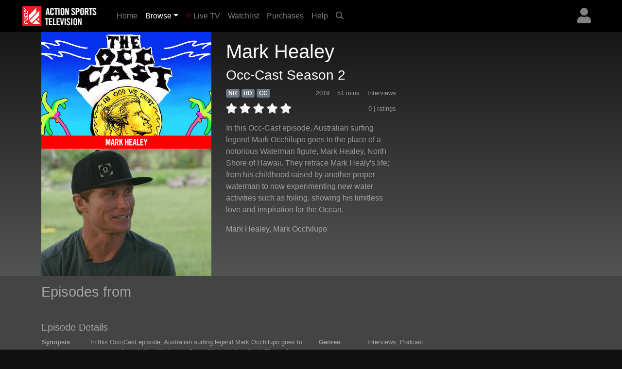

--- FILE ---
content_type: text/html; charset=UTF-8
request_url: https://plus.fuel.tv/detail/aa22e6ae56c77a9cd7b43160be55792ee728e84d78205b7a/episode
body_size: 14277
content:
<!DOCTYPE html>
<html>

	<head>
	   <meta charset="utf-8">
	   <meta name="viewport" content="width=device-width, initial-scale=1, shrink-to-fit=no">
	   <meta name="description" content="In this Occ-Cast episode, Australian surfing legend Mark Occhilupo goes to the place of a notorious Waterman figure, Mark Healey, North Shore of Hawaii. They retrace Mark Healy&#39;s life; from his childhood raised by another proper waterman to now experimenting new water activities such as foiling, showing his limitless love and inspiration for the Ocean. ">
	   <meta name="keywords" content="action sports, skate, surf, bmx, snowboard, mountain bike, wakeboard, motorcross">
	   <title>FUEL TV+ | Occ-Cast - Season 2 - Mark Healey</title>
	   
	   <link rel="canonical" href="https://plus.fuel.tv/detail/aa22e6ae56c77a9cd7b43160be55792ee728e84d78205b7a/episode">
	   
	   <meta property="og:title" content="Occ-Cast - Season 2 - Mark Healey"/>
	   <meta property="og:type" content="video.episode"/>
	   <meta property="og:url" content="https://plus.fuel.tv/detail/aa22e6ae56c77a9cd7b43160be55792ee728e84d78205b7a/episode"/>
	   <meta property="og:image" content="https://cf-img-cdn.nodplatform.com/static/images/g2979ee7.jpg"/>
	   <meta property="og:image" content="https://cf-img-cdn.nodplatform.com/static/images/g297a1cd.jpg"/>
	   <meta property="og:site_name" content="FUEL TV+"/>
	   <meta property="fb:app_id" content="228735947330490"/>
	   <meta property="og:description" content="In this Occ-Cast episode, Australian surfing legend Mark Occhilupo goes to the place of a notorious Waterman figure, Mark Healey, North Shore of Hawaii. They retrace Mark Healy's life; from his childhood raised by another proper waterman to now experim..."/>
	   
	   
	   
	   <!-- global style sheets -->
	   
<link rel="stylesheet" href="https://stackpath.bootstrapcdn.com/bootstrap/4.2.1/css/bootstrap.min.css" integrity="sha384-GJzZqFGwb1QTTN6wy59ffF1BuGJpLSa9DkKMp0DgiMDm4iYMj70gZWKYbI706tWS" crossorigin="anonymous">
<link rel="stylesheet" href="https://pro.fontawesome.com/releases/v5.10.1/css/all.css" integrity="sha384-y++enYq9sdV7msNmXr08kJdkX4zEI1gMjjkw0l9ttOepH7fMdhb7CePwuRQCfwCr" crossorigin="anonymous">

<style type="text/css">
	
.fa-live-blink {
	color: #ed1f24!important;
	font-size: .7em;
	vertical-align: middle;
	margin-top: -4px;
}

.bg-danger {
	background-color: #ed1f24!important;
}

.btn-danger {
	background-color: #ed1f24!important;
}

.text-danger {
	color: #ed1f24!important;
}

</style>

<link rel="stylesheet" href="//cache-plus.fuel.tv/resources/css/swiper/swiper.min.css?v=20220823-1">

<link rel="stylesheet" href="//cache-plus.fuel.tv/common/css/20251114-2/style-bs.css">
<link rel="stylesheet" href="//cache-plus.fuel.tv/resources/css/fa-animation.min.css">

<link rel="stylesheet" href="//cache-plus.fuel.tv/resources/css/plugins/sweetalert/sweetalert.css">

<meta name="application-name" content="FUEL TV+"/>
<meta name="msapplication-TileColor" content="#000000"/>
<meta name="msapplication-square70x70logo" content="/images/ie/tiny.png"/>
<meta name="msapplication-square150x150logo" content="/images/ie/square.png"/>
<meta name="msapplication-wide310x150logo" content="/images/ie/wide.jpg"/>
<meta name="msapplication-square310x310logo" content="/images/ie/large.png"/>

<meta name="apple-itunes-app" content="app-id=1519287191">
<meta name="google-play-app" content="app-id=com.oppersports.fueltv">

<link rel="apple-touch-icon" sizes="180x180" href="/images/favicon/apple-touch-icon.png">
<link rel="icon" type="image/png" sizes="32x32" href="/images/favicon/favicon-32x32.png">
<link rel="icon" type="image/png" sizes="16x16" href="/images/favicon/favicon-16x16.png">
<link rel="manifest" href="/images/favicon/site.webmanifest">



	   
	   <!-- local styles -->
	   <style type="text/css">

	   		.bg-dark {
		   		background-color: #222!important;
	   		}

	   		.btn-danger {
				background-color: #ed1f24!important;
			}
	
			.text-danger {
				color: #ed1f24!important;
			}

			#page-wrapper {
				
			}
	
			.product-detail-top-wrapper {
				background-color: rgb(60,60,60);
			}
	
			.product-detail-bottom-wrapper {
				background: #444;
			}
	
			.product-detail-bottom {
				padding-top: 20px;
				padding-bottom: 20px;
			}
	
			.product-table {
				font-size: .8em;
				color: rgba(255,255,255,.5);
			}
	
			.product-table tr {
				
			}
	
			.product-table th {
				min-width: 100px;
				color: rgba(255,255,255,.5);
				vertical-align: top;
			}
	
			.product-table td {
				padding-bottom: 10px!important;
			}
	
			.product-related-wrapper {
				background: #444;
			}
	
			.product-detail h1 {
				font-size: 1.5em;
			}
	
			.table-striped tbody tr:nth-of-type(odd) {
				background-color: rgba(0,0,0,0.2);
			}
	
			.table td, .table th {
				border-top: 2px solid rgba(0,0,0,0.2);
			}
	
			.episodes-list .landscape {
				width: 100%;
				position: relative;
			}
	
			.episodes-list .landscape img {
				border-color: rgba(179,179,179,0.2)!important;
			}
	
			.episodes-list .landscape img {
				width: 100%;
				height: 100%;
				border-color: #b3b3b3;
				border-width: 1px;
				border-style: solid;
			}
			
			.episodes-list .landscape .gradient-overlay {
				position: absolute;
				width: 100%;
				height: 100%;
				z-index: 1;
				top: 0px;
				background: -moz-linear-gradient(45deg,rgba(0,0,0,0.4) 0,transparent 100%);
				background: -webkit-gradient(linear,left bottom,right top,color-stop(0%,rgba(0,0,0,0.4)),color-stop(100%,transparent));
				background: -webkit-linear-gradient(45deg,rgba(0,0,0,0.4) 0,transparent 100%);
				background: -o-linear-gradient(45deg,rgba(0,0,0,0.4) 0,transparent 100%);
				background: -ms-linear-gradient(45deg,rgba(0,0,0,0.4) 0,transparent 100%);
				background: linear-gradient(45deg,rgba(0,0,0,0.4) 0,transparent 100%);
				filter: progid:DXImageTransform.Microsoft.gradient(startColorstr='#40000',endColorstr='black00',GradientType=1);
			}
			
			.episodes-list .landscape .description {
				background-image: none;
				position: absolute;
				width: 100%;
				z-index: 1;
				bottom: 0;
				padding: 20px;
			}
			
			.episodes-list .landscape .description .title {
				font-size: 1rem;
				font-weight: 400;
				color: white;
			}
			
			.episodes-list .landscape .description .subtitle {
				font-size: .75rem;
				color: white;
			}
	
			/* small devices */
			@media (min-width: 576px){
				
				.product-detail h1 {
					font-size: 2em;
				}
				
				.episodes-list .landscape .description .title {
					font-size: 1.1rem;
					font-weight: 400;
					color: white;
				}
				
				.episodes-list .landscape .description .subtitle {
					font-size: .85rem;
					color: white;
				}
				
			}
			
			/* medium devices */
			@media (min-width: 768px){
			
				.product-detail h1 {
					font-size: 2em;
				}
			
			}
			
			/* large devices */
			@media (min-width: 992px){
			
				.product-detail h1 {
					font-size: 2.2em;
				}
			
				.product-detail-top-wrapper {
					width: 100%;
					background: rgb(84,84,84); /* Old browsers */
					/* IE9 SVG, needs conditional override of 'filter' to 'none' */
					background: url([data-uri]);
					background: -moz-linear-gradient(top,  rgb(23,23,23) 0%, rgb(84,84,84) 100%); /* FF3.6+ */
					background: -webkit-gradient(linear, left top, left bottom, color-stop(0%,rgb(23,23,23)), color-stop(100%,rgb(84,84,84))); /* Chrome,Safari4+ */
					background: -webkit-linear-gradient(top,  rgb(23,23,23) 0%,rgb(84,84,84) 100%); /* Chrome10+,Safari5.1+ */
					background: -o-linear-gradient(top,  rgb(23,23,23) 0%,rgb(84,84,84) 100%); /* Opera 11.10+ */
					background: -ms-linear-gradient(top,  rgb(23,23,23) 0%,rgb(84,84,84) 100%); /* IE10+ */
					background: linear-gradient(to bottom,  rgb(23,23,23) 0%,rgb(84,84,84) 100%); /* W3C */
					filter: progid:DXImageTransform.Microsoft.gradient( startColorstr='#171717', endColorstr='#545454',GradientType=0 ); /* IE6-8 */
				}
			
			}
			
			/* x-large devices */
			@media (min-width: 1200px){
			
				.product-detail h1 {
					font-size: 2.5em;
				}
			
			}
			
		</style>
	   
	</head>

	<body class="gray-bg" style="">
		<!-- navbar -->
		<header>
	
	<nav class="yamm navbar fixed-top navbar-expand-sm navbar-dark bg-dark primary-color" style="background-color: black!important;">
		<a class="navbar-brand" href="/"><img alt="FUEL TV+" src="https://cache-plus.fuel.tv/images/fueltv_173x40.png"><span style="display: none;">FUEL TV+</span></a>
	    <button class="navbar-toggler ml-auto" type="button" data-toggle="collapse" data-target="#navbarNavDropdown" aria-controls="navbarNavDropdown"
	            aria-expanded="false" aria-label="Toggle navigation"><span class="navbar-toggler-icon"></span></button>
	       
	
		
		
		<div class="dropdown ml-3 order-sm-last">
			<a class="text-white-50 nav-user-icon" href="#" data-toggle="dropdown" aria-haspopup="true" aria-expanded="false"><i class="fas fa-user"></i></a>
			<div class="dropdown-menu dropdown-menu-right p-4" style="max-width: 15rem;">
				<a class="btn btn-md btn-block btn-danger" role="button" style="font-size: .9em;" href="/services/membership/signup">Sign Up</a>
				<a class="btn btn-md btn-block btn-secondary mt-2" role="button" style="font-size: .9em;" href="/services/account/login">Sign In</a>
			</div>
		</div>
		
	
	   	<div class="collapse navbar-collapse" id="navbarNavDropdown">
	        <ul class="navbar-nav mr-auto">
	            <li class="nav-item ">
	                <a class="nav-link" href="/home">Home <span class="sr-only">(current)</span></a>
	            </li>
	            <li class="nav-item dropdown active">
					<a class="nav-link dropdown-toggle" href="#" data-toggle="dropdown">Browse</a>
					<div class="dropdown-menu p-0">
						
						<div class="yamm-content">
							<div class="row">
						
								<ul class="col list-unstyled" style="font-size: .9em">
									<li>
										<a class="dropdown-item" href="/browse/popular">What's Popular</a>
									</li>
									<li>
										<a class="dropdown-item" href="/browse/recent">Recently Added</a>
									</li>
									<li>
										<a class="dropdown-item" href="/series/">TV Series</a>
									</li>
									<div class="dropdown-divider"></div>
									<li>
										<a class="dropdown-item" href="/browse/index">Browse Categories</a>
									</li>
									<div class="dropdown-divider"></div>
									<li>
										<a class="dropdown-item" href="/browse/guide">Program Guide</a>
									</li>
									<li>
										<a class="dropdown-item" href="/browse/live-events">Live Events</a>
									</li>
									<div class="dropdown-divider"></div>
									<li>
										<a class="dropdown-item" href="/content/gift/membership">Gift Membership</a>
									</li>
								</ul>
								
								<ul class="col list-unstyled border-left d-none d-md-block" style="font-size: .9em">
									<li>
										<a class="dropdown-item" href="/browse/surf">Surfing</a>
									</li>
									<li>
										<a class="dropdown-item" href="/browse/skateboard">Skateboard</a>
									</li>
									<li>
										<a class="dropdown-item" href="/browse/snowboard">Snowboard</a>
									</li>
									<li>
										<a class="dropdown-item" href="/browse/ski">Skiing</a>
									</li>
									<li>
										<a class="dropdown-item" href="/browse/mtn-bike">Mountain Bike</a>
									</li>
									
								</ul>
								
								<ul class="col list-unstyled border-left d-none d-md-block" style="font-size: .9em">
									<li>
										<a class="dropdown-item" href="/browse/wakeboard">Wakeboard</a>
									</li>
									<li>
										<a class="dropdown-item" href="/browse/art">Art</a>
									</li>
									<li>
										<a class="dropdown-item" href="/browse/fashion">Fashion</a>
									</li>
									<li>
										<a class="dropdown-item" href="/browse/music">Music</a>
									</li>
									<li>
										<a class="dropdown-item" href="/browse/culture">Culture</a>
									</li>
									
								</ul>
								
								<ul class="col list-unstyled border-left d-none d-md-block" style="font-size: .9em">
									<li>
										<a class="dropdown-item" href="/browse/adventure">Adventure</a>
									</li>
									<li>
										<a class="dropdown-item" href="/browse/motorsports">Motorsports</a>
									</li>
									<li>
										<a class="dropdown-item" href="/browse/other">Other</a>
									</li>
								</ul>
								
							</div>
						</div>
						
					</div>
				</li>
				
	            <li class="nav-item ">
	                <a class="nav-link" href="/live/fuel/now"><i class="fas fa-circle fa-live-blink faa-flash animated"></i> Live TV</a>
	            </li>
	            
	            <li class="nav-item d-sm-none d-md-none d-lg-block ">
	                <a class="nav-link" href="/watchlist">Watchlist</a>
	            </li>
	            
	            <li class="nav-item d-sm-none d-md-none d-lg-block ">
	                <a class="nav-link" href="/library">Purchases</a>
	            </li>
	            
	            <li class="nav-item ">
	                <a class="nav-link" href="/help">Help</a>
	            </li>
	            
				
	            <li class="nav-item d-none d-sm-block">
	                <a class="nav-link" href="#search-bar" data-toggle="collapse" aria-expanded="false" aria-controls="search-bar"><i class="far fa-search"></i></a>
	            </li>
	            
	        </ul>
	        <form class="form-inline my-2 my-md-0 d-sm-none">
				<input id="header-search-field" class="form-control form-control-sm search-suggest" type="text" placeholder="Search Videos">
		    </form>
	    </div>
	    
	</nav>
	<nav class="collapse pl-4 pr-4 pb-2 pt-2" id="search-bar" style="background-color: #222;">
		<input id="header-search-collapse-field" class="form-control form-control search-suggest" type="text" placeholder="Search Videos">
	</nav>
</header>
		
		<main role="main">

			<div id="page-wrapper" class="">
				
				<!-- TODO - sitewide notifications -->
				<div class="site-wide-notifications" style="background-color: black;">
					
				</div>
				
				<!-- TODO - show trailer??? -->
				<div class="product-detail-top-wrapper">
					<div class="container product-detail">
						<div class="row">
							
							<div class="col-4 d-none d-lg-block ">
								<img class="w-100 poster-image" src="https://cf-img-cdn.nodplatform.com/static/images/g297a1cd.jpg">
							</div>
							
							<div class="col-12 d-lg-none">
								<img class="w-100 frame-image" src="https://cf-img-cdn.nodplatform.com/static/images/g2979ee7.jpg">
							</div>
							
							<div class="col-12 col-lg-8 pb-4 pb-md-4">
								
								<h1 class="text-light pt-2 pt-lg-3">Mark Healey <span class="text-white-50"></span></h1>
								<h3 class="text-light">Occ-Cast Season 2</h3>
								
								<div class="row">
								
									<div class="col-12 col-md-6 col-lg-7 col-xl-6">
										
										<div class="meta-tags mb-2">
											<h6 class="d-inline"><span class="badge badge-secondary">NR</span></h6>
											<h6 class="d-inline"><span class="badge badge-secondary">HD</span></h6>
											<h6 class="d-inline"><span class="badge badge-secondary">CC</span></h6>
											
											<span class="meta-genres text-white-50 float-right"><small>Interviews</small></span>
											<span class="meta-duration text-white-50 float-right mr-3"><small>51 mins </small></span>
											<span class="meta-year text-white-50 float-right mr-3"><small>2019</small></span>
										</div>
										
										<div class="rating-details clearfix">
										
											
											<div class="star-rating" style="float: left;" data-score="0" data-product-id="aa22e6ae56c77a9cd7b43160be55792ee728e84d78205b7a"><img src="/images/star-off.png" alt="1" title="hated it">&nbsp;<img src="/images/star-off.png" alt="2" title="didn't like it">&nbsp;<img src="/images/star-off.png" alt="3" title="liked it">&nbsp;<img src="/images/star-off.png" alt="4" title="really like it">&nbsp;<img src="/images/star-off.png" alt="5" title="loved it"></div>
											
											<span class="text-white-50 float-right"><small>0 |  ratings</small></span>
										
										</div>
										
										<div class="seasons pt-3 text-white-50 d-none">
											<h6>Seasons: </h6>
										</div>
										
										<div class="action-buttons action-buttons-king d-md-none pt-3">
											


										</div>
										
										<div class="meta-details-short pt-3">
											<p class="description text-white-50">In this Occ-Cast episode, Australian surfing legend Mark Occhilupo goes to the place of a notorious Waterman figure, Mark Healey, North Shore of Hawaii. They retrace Mark Healy&#39;s life; from his childhood raised by another proper waterman to now experimenting new water activities such as foiling, showing his limitless love and inspiration for the Ocean. </p>
											
											<p class="talent text-white-50"><a class="text-white-50" href="/athlete/Mark Healey">Mark Healey</a>, <a class="text-white-50" href="/athlete/Mark Occhilupo">Mark Occhilupo</a></p>
											
											
											
											
											<div class="viewing-activity-container">
												<div class="last-access-display" style="float: none;"></div>
											</div>
											
											
										</div>
										
									</div>
									
									<div class="action-buttons col-12 col-md-6 col-lg-5 col-xl-6 pt-4 d-none d-md-block">
										


									</div>
								
								</div>
								
							</div>
							
							
						</div>
					</div>
				</div>
				
				<div class="product-related-wrapper">
					<div class="container product-related">
						
						
						
						<h2 class="text-white-50 pb-md-3 pt-md-3 pb-2 pt-2">Episodes from </h2>

						<table class="table table-striped episodes-list mb-0" style="border-bottom: none;">
							
							
						</table>

					</div>	
				</div>
				<div class="product-detail-bottom-wrapper">
					<div class="product-detail-bottom " style="">
						<div class="container">
							
							<h5 class="text-white-50">Episode Details</h5>
							
							<div class="row">
							
								<div class="col-md-6">
								
									<table class="product-table">
										<tr>
											<th>Synopsis</th>
											<td>In this Occ-Cast episode, Australian surfing legend Mark Occhilupo goes to the place of a notorious Waterman figure, Mark Healey, North Shore of Hawaii. After remembering how they met when Healey was still a teenage boy, they get to retrace Mark Healy*s life; from his childhood raised by another proper waterman to now experimenting new water activities such as foiling, showing his limitless love and inspiration for the Ocean. </td>
										</tr>
										<tr>
											<th>Athletes</th>
											<td><a class="text-white-50" href="/athlete/Mark+Healey">Mark Healey</a>, <a class="text-white-50" href="/athlete/Mark+Occhilupo">Mark Occhilupo</a></td>
										</tr>
									</table>
								
								</div>
								
								<div class="col-md-6">
								
									<table class="product-table">
										
										<tr>
											<th>Genres</th>
											<td><a class="text-white-50" href="/browse/surf/genres/interview">Interviews</a>, <a class="text-white-50" href="/browse/surf/genres/podcast">Podcast</a></td>
										</tr>
										
										<tr>
											<th>Director</th>
											<td><a class="text-white-50" href="/director/Mark+Occhilupo">Mark Occhilupo</a></td>
										</tr>
										
										<tr>
											<th>Studio</th>
											<td><a class="text-white-50" href="/studio/Fuel+TV">Fuel TV</td>
										</tr>
										<tr>
											<th>Rating</th>
											<td>not rated</td>
										</tr>
										<tr>
											<th>Runtime</th>
											<td>51 mins </td>
										</tr>
										<tr>
											<th>Language</th>
											<td>English | Stereo </td>
										</tr>
										
										
										<tr>
											<th>Stream</th>
											<td>HD | 1920x1080 </td>
										</tr>
									</table>
								
								</div>

							</div>

						</div>
					</div>
				</div>
			</div>
				
			<!-- footer -->
			<!-- geo modal -->
<div class="modal fade" id="global-geo-blocked-modal" tabindex="-1" role="dialog" aria-labelledby="global-geo-modal-title" aria-hidden="true">
	<div class="modal-dialog modal-dialog-centered" role="document">
		<div class="modal-content bg-dark">
			<div class="modal-header d-none border-bottom-0">
				<h5 class="modal-title text-white" id="global-geo-modal-title">Region Blocked</h5>
				<button type="button" class="close text-white" data-dismiss="modal" aria-label="Close"><span aria-hidden="true">&times;</span></button>
			</div>
			<div class="modal-body bg-dark text-center">
		
				<button type="button" class="close text-white" data-dismiss="modal" aria-label="Close"><span aria-hidden="true">&times;</span></button>
		
				<img class="mt-3" src="/images/fueltv_150x140.png">
				
				<h4 class="text-danger text-center pt-3 pb-3">We're on our Way!</h4>
				
				<p class="text-white-50 text-center pt-3 pb-3 mb-0">FUEL TV+ will be available in your region soon.<br>(US-).</p>
				
				<a href="https://fuel.tv" role="btn" class="btn btn-block btn-secondary mt-3 mb-4" style="max-width: 75%; margin: 0 auto;">Where to watch FUEL TV</a>

			</div>
		</div>
	</div>

</div>

<footer class="footer pt-3" style="background-color: #222;">		
		        
	<div class="container">

		<div class="row">
			
			<div class="col-12 col-md-6">
				<p class="text-white-50 call-us">Questions? Call <a href="tel:18665918277" class="text-white-50">1-866-591-8277</a></p>
			</div>
			
			<div class="col-12 col-md-6">

				<p class="text-muted back-to-top">
					<a href="#" class="back-to-top text-white-50">Back to top</a>
				</p>
				
			</div>
			
		</div>

		<div class="row">
			
			<div class="col-12 col-md-8">
				
				<div class="row text-white-50 footer-links">
					
					<div class="col">
						<p><strong>Getting Started</strong></p>
						<p><a class="text-white-50" href="/content/about">About FUEL TV+</a></p>
						<p><a class="text-white-50" href="/help/devices/">Supported Devices</a></p>
						<p><a class="text-white-50" href="/services/redeem">Redeem Gift</a></p>
					</div>
					
				    <div class="col">
					    <p><strong>Get Help</strong></p>
					    <p><a class="text-white-50" href="/help/category/my-account">Membership</a></p>
					    <p><a class="text-white-50" href="/help/">Help Center</a></p>
						<p><a class="text-white-50" href="/account">My Account</a></p>
					</div>
				    <div class="col">
					    <p><strong>Stay Connected</strong></p>
					    <p><a class="text-white-50" href="https://facebook.com/fueltvglobal">Facebook</a></p>
					    <p><a class="text-white-50" href="https://instagram.com/fuel.tv">Instagram</a></p>
					    <p><a class="text-white-50" href="https://twitter.com/fueltv">Twitter</a></p>
					</div>
				</div>
				
			</div>
			<div class="col-12 col-md-4 text-center mb-3" style="width: 150px; height: 140px;">
				<img src="https://cache-plus.fuel.tv/images/fueltv_150x140.png" width="150" height="140" alt="" title="" border="0">
				<p style="color: #888; "><small>powered by Vaporvue</small><p>
				<p class="d-none d-lg-block" style="font-size: 12px; text-align: center; color: #888; margin-top: 0px;">10-api | US</p>
			</div>
			
		</div>

		<div class="row text-white-50 mt-3 fine-print">
			<div class="col">
				<p><small><a class="text-white-50" href="https://fueltvpresents.com/contacts/" target="_blank" rel="nofollow">Business Inquires</a><br>Use of the FUEL TV+ service and this web site constitutes acceptance of our <u><a class="text-white-50" href="/content/terms-of-use">Terms of Use</a></u> and <u><a class="text-white-50" href="/content/privacy-policy">Privacy Policy</a></u></small></p>
				<p><small>&copy; 2026 Opper Sports, Inc. All Rights Reserved. FUEL TV is a registered trademark of FUEL TV Group LLC.</small></p>
			</div>
		</div>

	</div>

</footer>

<script>

  (function(i,s,o,g,r,a,m){i['GoogleAnalyticsObject']=r;i[r]=i[r]||function(){
  (i[r].q=i[r].q||[]).push(arguments)},i[r].l=1*new Date();a=s.createElement(o),
  m=s.getElementsByTagName(o)[0];a.async=1;a.src=g;m.parentNode.insertBefore(a,m)
  })(window,document,'script','//www.google-analytics.com/analytics.js','ga');

  ga('create', 'UA-176927369-1', 'plus.fuel.tv');
  ga('require', 'displayfeatures');
  ga('send', 'pageview');

</script>

<!-- Global site tag (gtag.js) - Google Analytics -->
<script async src="https://www.googletagmanager.com/gtag/js?id=G-T4CXLF824W"></script>
<script>
  window.dataLayer = window.dataLayer || [];
  function gtag(){dataLayer.push(arguments);}
  gtag('js', new Date());

  gtag('config', 'G-T4CXLF824W');
</script>

		
		</main>
		
		<script type="application/ld+json">
			{"@context": "http://schema.org", "name": "Occ-Cast - Season 2 - Mark Healey", "image": "https://cf-img-cdn.nodplatform.com/media/img/T677-FUBOC-1740-00_500.jpg", "@type": "Product", "description": "In this Occ-Cast episode, Australian surfing legend Mark Occhilupo goes to the place of a notorious Waterman figure, Mark Healey, North Shore of Hawaii. They retrace Mark Healy's life; from his childhood raised by another proper waterman to now experimenting new water activities such as foiling, showing his limitless love and inspiration for the Ocean. "}
		</script>
		
		<div class="action-buttons-container" style="display: none;"></div>
		
		<!-- watch with membership modal -->
		<div class="modal fade" id="wwm-modal" tabindex="-1" role="dialog" aria-labelledby="wwm-modal-label" aria-hidden="true">
			<div class="modal-dialog" role="document">
				<div class="modal-content bg-dark">
					<div class="modal-header d-none border-bottom-0">
						<h5 class="modal-title text-white" id="wwm-modal-label">Membership Required</h5>
						<button type="button" class="close text-white" data-dismiss="modal" aria-label="Close">
							<span aria-hidden="true">&times;</span>
						</button>
					</div>
					<div class="modal-body bg-dark">
				
						<button type="button" class="close text-white" data-dismiss="modal" aria-label="Close">
							<span aria-hidden="true">&times;</span>
						</button>
				
						<h4 class="text-danger text-center">Subscribe now for unlimited access!</h4>
						
						<p class="text-white-50 text-center">FUEL TV+ brings the world of action sports to all screens with our full library and 24/7 channel commercial free.</p>
						
						<ol class="text-white-50">
							<li>Unlimited Watch Now streaming access to over 1000 action sports movies, TV shows and more.</li>
							<li>Commercial free access to FUEL TV linear channel.</li>
							<li>Watch Now on your favorite devices like Apple TV, iPhone, iPad, Roku, computer and more.</li>
							<li>FREE 7 day trial membership, then low monthly price of $4.99.</li>
						</ol>
						
						<a href="/services/membership/signup" role="button" class="mb-3 btn btn-block btn-danger" style="max-width: 50%; margin: 0 auto;">Sign Up Now</a>
						
						<p class="text-white-50 text-center pt-3">Already a FUEL TV+ Subscriber?</p>
						<button type="button" class="btn btn-block btn-secondary wwm-signin-toggle" style="max-width: 50%; margin: 0 auto;">Sign In</button>
						

				
					</div>
				</div>
			</div>
		</div>
		
		<!-- signin modal -->
		<div class="modal fade" id="signin-modal" tabindex="-1" role="dialog" aria-labelledby="signin-modal-label" aria-hidden="true">
			<div class="modal-dialog" role="document">
				<div class="modal-content bg-dark">
					<div class="modal-header border-bottom-0">
						<h5 class="modal-title text-white" id="signin-modal-label">Account Login</h5>
						<button type="button" class="close text-white" data-dismiss="modal" aria-label="Close">
							<span aria-hidden="true">&times;</span>
						</button>
					</div>
					<div class="modal-body bg-dark">
				
						<form id="sim-signin" class="m-t" role="form" target="_parent" action="/services/account/auth" method="post" enctype="application/x-www-form-urlencoded">
	
			                <div class="form-group">
			                	<label class="control-label text-white-50">Email</label>
			                    <input id="sim-signin-email" name="u" type="email" class="form-control" placeholder="Email" required="">
			                </div>
			                
			                <div class="form-group">
			                	<label class="control-label text-white-50">Password</label>
			                    <input id="sim-signin-password" name="p" type="password" class="form-control" placeholder="Password" required="">
			                </div>
			                
			                <input type="hidden" name="return" id="sim-signin-return" value="">
			                <input type="hidden" id="sim-signin-action" value="">
			                
			                <button type="submit" class="btn btn-danger btn-block sim-signin">Sign In</button>
			                
			                <a href="/services/account/password-reset" class=""><small>Forgot password?</small></a>
			                
			                <p class="text-muted text-center"><small>Do not have an account?</small></p>
		
							<a href="/services/account/register" id="sim-signin-register" role="button" class="btn btn-light bt-sm btn-block mb-3">Create Free Account</a>
			                
			            </form>

				
					</div>
				</div>
			</div>
		</div>
		
		<!-- purchase movie modal -->
		<div class="modal fade" id="purchase-modal" tabindex="-1" role="dialog" aria-labelledby="purchase-modal-label" aria-hidden="true">
			<div class="modal-dialog" role="document">
				<div class="modal-content bg-dark">
					<div class="modal-header d-none border-bottom-0">
						<h5 class="modal-title text-white" id="purchase-modal-label">Confirm Purchase</h5>
						<button type="button" class="close text-white" data-dismiss="modal" aria-label="Close">
							<span aria-hidden="true">&times;</span>
						</button>
					</div>
					
					<div class="modal-body bg-dark loading" style="display: none;">
						
					</div>
					
					<div class="modal-body bg-dark complete" style="display: none;">
						<button type="button" class="close text-white" data-dismiss="modal" aria-label="Close">
							<span aria-hidden="true">&times;</span>
						</button>
						
						<div class="row">
							
							<div class="pr-0 d-none d-lg-block col-md-4">
								<img class="pm-poster-image w-100" src="">
							</div>
							
							<div class="col-12 col-lg-8">
								
								<h4 class="text-white pm-title"></h4>
								<p class="text-white-50 pm-producer"><small></small></p>
								
								<p class="pt-2 text-warning text-center">Purchase Complete!</p>
								
								<ul class="list-group list-group-flush">
									<li class="p-2 text-white-50 bg-transparent list-group-item d-flex justify-content-between align-items-center">Order<span class="order_no"></span></li>
									<li class="p-2 text-white-50 bg-transparent list-group-item d-flex justify-content-between align-items-center expires-container">Expires<span class="expires_timestamp float-right"></span></li>
									<li class="p-2 text-white-50 bg-transparent list-group-item d-flex justify-content-between align-items-center">Total<span class="order_total"></span></li>
									<li class="p-2 text-white-50 bg-transparent list-group-item d-flex justify-content-between align-items-center">Paid by<span class="paid_by"></span></li>
								</ul>
								
							</div>
							
						</div>

						<div class="row">
						
							<div class="col-12 text-center p-3">
																
								<div style="max-width: 80%; margin: 0 auto;" class="complete-buttons"></div>
								
							</div>
						
						</div>
						
					</div>
					
					<div class="modal-body bg-dark confirm">
						
						<button type="button" class="close text-white" data-dismiss="modal" aria-label="Close">
							<span aria-hidden="true">&times;</span>
						</button>
						
						<div class="row">
							
							<div class="pr-0 d-none d-lg-block col-md-4">
								<img class="pm-poster-image w-100" src="">
							</div>
							
							<div class="col-12 col-lg-8">
								
								<h4 class="text-white pm-title"></h4>
								<p class="text-white-50 pm-producer"><small></small></p>
								
								<h5 class="text-white-50 pm-price"></h5>
								
								<p class="text-white-50 pm-rights-display"></p>
								
							</div>
							
						</div>

						<div class="row">
						
							<div class="col-12 text-center ">
								
								<p class="pt-2 text-white-50 pm-payment-display"></p>
								
								<div style="max-width: 80%; margin: 0 auto;">
								
									<button type="button" class="btn btn-block btn-danger complete-purchase">Complete Purchase</button>
									
									<a href="/services/account/payment-update" role="button" class="btn btn-block btn-secondary payment-update" style="display: none;">Update Payment</a>
									
									<button type="button" data-dismiss="modal" class="btn btn-block btn-secondary cancel-purchase">Cancel</button>
								
								</div>
								
								<p class="pt-2 text-white-50"><small>This transaction is bound by the <a href="/content/terms-of-use" class="text-white-50"><strong>Terms of Use</strong></a> and <a href="/content/terms-of-sale" class="text-white-50"><strong>Terms of Sale</strong></a></small></p>
								
							</div>
						
						</div>

				
					</div>
				</div>
			</div>
		</div>
		
		<!-- gift purchase movie modal -->
		<div class="modal fade" id="gift-purchase-modal" tabindex="-1" role="dialog" aria-labelledby="purchase-modal-label" aria-hidden="true">
			<div class="modal-dialog" role="document">
				<div class="modal-content bg-dark">
					<div class="modal-header d-none border-bottom-0">
						<h5 class="modal-title text-white" id="purchase-modal-label">Gift Purchase</h5>
						<button type="button" class="close text-white" data-dismiss="modal" aria-label="Close">
							<span aria-hidden="true">&times;</span>
						</button>
					</div>
					<div class="modal-body bg-dark">
						
						<button type="button" class="close text-white" data-dismiss="modal" aria-label="Close">
							<span aria-hidden="true">&times;</span>
						</button>
						
						<div class="row">
							
							<div class="pr-0 d-none d-lg-block col-md-4">
								<img class="pm-poster-image w-100" src="">
							</div>
							
							<div class="col-12 col-lg-8">
								
								<h4 class="text-white pm-title"></h4>
								<p class="text-white-50 pm-producer"><small></small></p>
								
								<h5 class="text-white-50 pm-price"></h5>
								
								<p class="text-white-50 pm-rights-display">
									<div class="form-group" style="max-width: 80%;">
										<label class="text-white-50" for="delivery-method">Select Delivery Method</label>
										<select class="form-control" id="delivery-method">
											<option value="email">Email Gift Certificate</option>
											<option value="print">Printable Gift Certificate</option>
										</select>
										
									</div>
								</p>
								
							</div>
							
						</div>

						<div class="row">
						
							<div class="col-12 text-center ">
								
								<p class="pt-2 text-white-50 pm-payment-display"></p>
								
								<div class="pb-3 pt-3" style="max-width: 80%; margin: 0 auto;">
								
									<button type="button" class="btn btn-block btn-danger gift-continue">Continue</button>
									
									<a href="/services/account/payment-update" role="button" class="btn btn-block btn-secondary payment-update" style="display: none;">Update Payment</a>
								
								
								</div>
								
							</div>
						
						</div>

				
					</div>
				</div>
			</div>
		</div>
		
		<!-- difference modal -->
		<div class="modal fade" id="difference-modal" tabindex="-1" role="dialog" aria-labelledby="difference-modal-label" aria-hidden="true">
			<div class="modal-dialog" role="document">
				<div class="modal-content bg-dark">
					<div class="modal-header border-bottom-0">
						<h5 class="modal-title text-white" id="difference-modal-label">Viewing Options</h5>
						<button type="button" class="close text-white" data-dismiss="modal" aria-label="Close">
							<span aria-hidden="true">&times;</span>
						</button>
					</div>
					<div class="modal-body bg-dark text-white-50">
				
						<p><b>Buying</b><br>When you buy a video, your viewing rights do not expire. You can watch a purchased video as many times as you would like once downloaded to your computer. Unlimited Watch Now streaming from your My Video Library is included with every purchase. You can also download and transfer a video you own to portable devices (iPad/iPhone/iPod) for offline viewing.</p>
						<p><b>Renting</b><br>When rented, the viewing period for this video starts immediately upon purchase and will automatically expire after 72 hours.  Rentals are viewed using Watch Now streaming.  Rentals are not downloadable and cannot be transferred to portable devices. A constant internet connection is required during viewing.</p>
						
						<p><b>Gifting</b><br>This allows you to pick a movie, episode or complete season to be given as a gift to a lucky recipient. You have the option to deliver the gift via email or printing a certificate on your own printer. Learn more about our <a href="/help/article/279">Gift Options</a></p>
						<br>
								
					</div>
				</div>
			</div>
		</div>
		
		<!-- pricing modal -->
		<div class="modal fade" id="pricing-modal" tabindex="-1" role="dialog" aria-labelledby="pricing-modal-label" aria-hidden="true">
			<div class="modal-dialog" role="document">
				<div class="modal-content bg-dark">
					<div class="modal-header border-bottom-0">
						<h5 class="modal-title text-white" id="pricing-modal-label">Pricing Details</h5>
						<button type="button" class="close text-white" data-dismiss="modal" aria-label="Close">
							<span aria-hidden="true">&times;</span>
						</button>
					</div>
					<div class="modal-body bg-dark text-white-50">
						
					</div>
				</div>
			</div>
		</div>

		<!-- download modal -->
		<div class="modal fade" id="download-modal" tabindex="-1" role="dialog" aria-labelledby="download-modal-label" aria-hidden="true">
			<div class="modal-dialog" role="document">
				<div class="modal-content bg-dark">
					<div class="modal-header d-none border-bottom-0">
						<h5 class="modal-title text-white" id="pricing-modal-label">Download Purchase</h5>
						<button type="button" class="close text-white" data-dismiss="modal" aria-label="Close">
							<span aria-hidden="true">&times;</span>
						</button>
					</div>
					<div class="modal-body bg-dark text-white-50">
						<button type="button" class="close text-white" data-dismiss="modal" aria-label="Close">
							<span aria-hidden="true">&times;</span>
						</button>
						
						<div class="pt-3" style="max-width: 80%; margin: 0 auto;" class="">
							
							<div class="text-center">
								<i class="fal fa-file-video fa-5x"></i>
								<h6 class="p-3">DRM Free Downloads</h6>
							</div>
							
							<ul class="list-group list-group-flush renditions">
								
							</ul>

						</div>
						
						<p class="pt-3 text-white-50 text-center"><small>Downloading is bound by the <a href="/content/terms-of-use" class="text-white-50"><strong>Terms of Use</strong></a> and <a href="/content/terms-of-sale" class="text-white-50"><strong>Terms of Sale</strong></a></small></p>
						
						
					</div>
				</div>
			</div>
		</div>

	</body>
	
	<!-- global resources/scripts -->
	<div class="modal fade" id="vaporvue-migration-modal" tabindex="-1" role="dialog" aria-labelledby="global-geo-modal-title" aria-hidden="true">
	
	<div class="modal-dialog modal-dialog-centered" role="document">
		<div class="modal-content">
			<div class="modal-header d-none border-bottom-0">
				<h5 class="modal-title" id="global-geo-modal-title">Welcome to FUEL TV+</h5>
				<button type="button" class="close text-white" data-dismiss="modal" aria-label="Close"><span aria-hidden="true">&times;</span></button>
			</div>
			<div class="modal-body text-center">
		
				<button type="button" class="close" data-dismiss="modal" aria-label="Close"><span aria-hidden="true">&times;</span></button>
		
				<img class="mt-3" src="/images/fueltv_150x140.png">
				
				<h4 class="text-center pt-3 pb-3">Vaporvue is now FUEL TV+</h4>
				
				<p>FUEL TV+ is the premium version of FUEL TV with more than 2,000 hours of series, movies, events and specials all from the world of Action Sports. With FUEL TV+ you have access to our entire library of genre-defining programs all on-demand and commercial-free.</p>
				
				<p class="text-center pt-3 pb-3 mb-0">Existing Vaporvue members, please sign into FUEL TV+ using your existing username and password.</p>
				
				<a href="/services/account/login" role="btn" class="btn btn-block btn-secondary mt-3 mb-2" style="max-width: 75%; margin: 0 auto;">Sign In</a>

				<p class="text-muted text-center"><small>Do not have an account?</small></p>
				
				<a href="/services/membership/signup" role="button" class="btn btn-block btn-danger mb-4" style="max-width: 75%; margin: 0 auto;">Sign Up Now</a>

			</div>
		</div>
	</div>

</div>

<!-- Mainly scripts -->
<script src="https://code.jquery.com/jquery-3.3.1.min.js" integrity="sha256-FgpCb/KJQlLNfOu91ta32o/NMZxltwRo8QtmkMRdAu8=" crossorigin="anonymous"></script>
<script src="https://cdnjs.cloudflare.com/ajax/libs/popper.js/1.14.6/umd/popper.min.js" integrity="sha384-wHAiFfRlMFy6i5SRaxvfOCifBUQy1xHdJ/yoi7FRNXMRBu5WHdZYu1hA6ZOblgut" crossorigin="anonymous"></script>
<script src="https://stackpath.bootstrapcdn.com/bootstrap/4.2.1/js/bootstrap.min.js" integrity="sha384-B0UglyR+jN6CkvvICOB2joaf5I4l3gm9GU6Hc1og6Ls7i6U/mkkaduKaBhlAXv9k" crossorigin="anonymous"></script>


<script src="//cache-plus.fuel.tv/resources/js/cleave.min.js"></script>

<script src="//cache-plus.fuel.tv/resources/js/plugins/sweetalert/sweetalert.min.js"></script>
<script src="//cache-plus.fuel.tv/common/js/jquery.cookie.min.js"></script>
<script src="//cache-plus.fuel.tv/resources/js/polyfill/url-search-params/index.js"></script>

<script src="//cache-plus.fuel.tv/resources/js/swiper/swiper.min.js"></script>
<script src="//cache-plus.fuel.tv/common/js/jquery.autocomplete/1.2.7/jquery.autocomplete.min.js"></script>

<script src="//cache-plus.fuel.tv/resources/js/unveil/unveil.js"></script>

<script src="//cache-plus.fuel.tv/common/js/site-dev-bs.js?v=20230206-01"></script>

<!-- Sweet alert -->
<script src="/resources/js/plugins/sweetalert/sweetalert.min.js"></script>



<script type="text/javascript">
	
	$(document).ready(function() {

		if(document.location.hash!='') {
	      	var hash = document.location.hash.substr(1,document.location.hash.length);
	      	
	      	if(hash == "source=vaporvue"){
		      	
	      		$('.site-wide-notifications').addClass('bg-danger text-center p-3').html('<h3 class="text-white">Vaporvue is now FUEL TV+ <button data-toggle="modal" data-target="#vaporvue-migration-modal" class="btn btn-dark btn-sm">Learn More</button></h3>').show();
				
			}
		}

	});		
	
	
</script>
	
	<script src="//cache-plus.fuel.tv/common/js/jquery.raty.min.js"></script>
	
	<!-- page specific scripting -->
	<script type="text/javascript">
		
		var product = 'aa22e6ae56c77a9cd7b43160be55792ee728e84d78205b7a';
		var order_type = null;
		
		var process = false;
		
		
		$(document).ready(function() {
			
			$('.go-to-episodes').click(function(e){
				$('html, body').animate({
					scrollTop: $('.product-related').offset().top
				}, 500);
				return false;
			});
			
			var params = {};

			if (location.search) {
			    var parts = location.search.substring(1).split('&');
			
			    for (var i = 0; i < parts.length; i++) {
			        var nv = parts[i].split('=');
			        if (!nv[0]) continue;
			        params[nv[0]] = nv[1] || true;
			    }
			}
		
			if(document.location.hash!='') {
		      	var hash = document.location.hash.substr(1,document.location.hash.length);
		      	
		      	if(hash == "action=buy"){
		      		
		      		console.log('trigger buy');
		      		
		      		order_type = 'buy';
		      		
		      		$.ajax({
					    url: '/services/order/'+product+'/buy.json',
					    type: 'POST',
					    dataType: 'json',
					    data: { return_url: return_url },
						headers: { 'X-ACCESS_TOKEN': $.cookie('access_token') },
					    success: function(result) {
					        
					        if(result.status == 'success'){
					        	
					        	$('#purchase-modal').find('.pm-title').text(result.title);
					        	$('#purchase-modal').find('.pm-producer small').text('by '+result.producer);
					        	$('#purchase-modal').find('.pm-price').text('Price: $ '+result.price);
					        	$('#purchase-modal').find('.pm-payment-display').text(result.payment_method_display);
					        	$('#purchase-modal').find('.pm-poster-image').attr('src', $('.product-detail').find('.poster-image').attr('src'));
					        	$('#purchase-modal').find('.pm-rights-display').html('DRM Free MP4 Download<br>Unlimited Watch Now Streaming</br>');
									
								//show buy modal;
								$('#purchase-modal').modal('show');
		
					        }else if(result.status == 'error'){
					        	
					        	if(result.error == 'login_required'){
						        	//set hidden return field/path;
									$('#sim-signin-action').val('buy');
									$('#sim-signin-return').val(result.return_url);
									$('#sim-signin-register').attr('href', '/services/account/register?action=buy&product='+product+'&return='+result.return_url);
					        	
									//show signin modal;
									$('#signin-modal').modal('show');
						        
						        }else if(result.error == 'billing_error'){
					        
						        	$('#purchase-modal').find('.pm-title').text(result.title);
						        	$('#purchase-modal').find('.pm-producer small').text('by '+result.producer);
						        	$('#purchase-modal').find('.pm-price').text('Price: $ '+result.price);
						        	$('#purchase-modal').find('.pm-payment-display').text(result.payment_method_display).addClass('text-warning').removeClass('text-white-50');
						        	$('#purchase-modal').find('.pm-poster-image').attr('src', $('.product-detail').find('.poster-image').attr('src'));
						        	$('#purchase-modal').find('.pm-rights-display').html('DRM Free MP4 Download<br>Unlimited Watch Now Streaming</br>');
									
									$('#purchase-modal').find('.complete-purchase').hide();
									$('#purchase-modal').find('.payment-update').show();
									
									//show buy modal;
									$('#purchase-modal').modal('show');
						        
					        	}else if(result.error == 'existing_item'){
						        
							        //update action_buttons;
									$('.action-buttons-container').load( $(location).attr('href')+' .action-buttons-king', function() {
										$('.action-buttons').html( $('.action-buttons-container').find('.action-buttons-king').html() );
									});
	
									$('#purchase-modal').find('.complete').show();
									$('#purchase-modal').find('.confirm').hide();
								
									$('#purchase-modal').find('.order_no').text(result.orderId);
									$('#purchase-modal').find('.expires-container').attr('style', 'display: none!important');
									if(result.expires){
										$('#purchase-modal').find('.expires_timestamp').text(result.expires);
										$('#purchase-modal').find('.expires-container').attr('style', 'display: inline!important');
									}
									
									$('#purchase-modal').find('.order_total').text(result.price);
									
									
									$('.complete-buttons').html('<a href="/watch/'+product+'" data-product-id="'+product+'" role="button" class="btn btn-block btn-danger watch-now-button">Watch Now</a><button type="button" data-product-id="'+product+'" data-toggle="modal" data-target="#download-modal" class="btn btn-block btn-secondary download-button">Download</button>');
							    
							    }else if(result.error == 'geo_blocked'){
						        	
						        	swal({
						        		title: 'Error!',
						        		text: result.message,
						        		type: 'error'
						        	});
							       
					        	}
					        	
					        	
					        }else{
					        	console.log('an error occurred');
					        }
					        
					    }
					});
		      		
		      		
		      	}else if(hash == "action=rent"){
			      	console.log('trigger rent');
		      		
		      		order_type = 'rent';
		      		
		      		$.ajax({
					    url: '/services/order/'+product+'/rent.json',
					    type: 'POST',
					    dataType: 'json',
					    data: { return_url: return_url },
						headers: { 'X-ACCESS_TOKEN': $.cookie('access_token') },
					    success: function(result) {
					        
					        if(result.status == 'success'){
					        	
					        	$('#purchase-modal').find('.pm-title').text(result.title);
					        	$('#purchase-modal').find('.pm-producer small').text('by '+result.producer);
					        	$('#purchase-modal').find('.pm-price').text('Price: $ '+result.price);
					        	$('#purchase-modal').find('.pm-payment-display').text(result.payment_method_display);
					        	$('#purchase-modal').find('.pm-poster-image').attr('src', $('.product-detail').find('.poster-image').attr('src'));
					        	
					        	$('#purchase-modal').find('.pm-rights-display').html('Rental Period: 72hrs<br>Unlimited Watch Now Streaming</br>');
					        	
								//show buy modal;
								$('#purchase-modal').modal('show');
					        
					        }else if(result.status == 'error'){
					        	
					        	if(result.error == 'login_required'){
						        	//set hidden return field/path;
									$('#sim-signin-action').val('rent');
									$('#sim-signin-return').val(result.return_url);
									$('#sim-signin-register').attr('href', '/services/account/register?action=buy&product='+product+'&return='+result.return_url);
					        	
									//show signin modal;
									$('#signin-modal').modal('show');
						        
						        }else if(result.error == 'billing_error'){
					        
						        	$('#purchase-modal').find('.pm-title').text(result.title);
						        	$('#purchase-modal').find('.pm-producer small').text('by '+result.producer);
						        	$('#purchase-modal').find('.pm-price').text('Price: $ '+result.price);
						        	$('#purchase-modal').find('.pm-payment-display').text(result.payment_method_display).addClass('text-warning').removeClass('text-white-50');
						        	$('#purchase-modal').find('.pm-poster-image').attr('src', $('.product-detail').find('.poster-image').attr('src'));
						        	$('#purchase-modal').find('.pm-rights-display').html('DRM Free MP4 Download<br>Unlimited Watch Now Streaming</br>');
									
									$('#purchase-modal').find('.complete-purchase').hide();
									$('#purchase-modal').find('.payment-update').show();
									
									//show buy modal;
									$('#purchase-modal').modal('show');
						        
						        }else if(result.error == 'existing_item'){
						        
							        //update action_buttons;
									$('.action-buttons-container').load( $(location).attr('href')+' .action-buttons-king', function() {
										$('.action-buttons').html( $('.action-buttons-container').find('.action-buttons-king').html() );
									});
	
									$('#purchase-modal').find('.complete').show();
									$('#purchase-modal').find('.confirm').hide();
								
									$('#purchase-modal').find('.order_no').text(result.orderId);
									$('#purchase-modal').find('.expires-container').attr('style', 'display: none!important');
									if(result.expires){
										$('#purchase-modal').find('.expires_timestamp').text(result.expires);
										$('#purchase-modal').find('.expires-container').attr('style', 'display: inline!important');
									}
									
									$('#purchase-modal').find('.order_total').text(result.price);
									
									
									$('.complete-buttons').html('<a href="/watch/'+product+'" data-product-id="'+product+'" role="button" class="btn btn-block btn-danger watch-now-button">Watch Now</a>');

								}else if(result.error == 'geo_blocked'){
						        	
						        	swal({
						        		title: 'Error!',
						        		text: result.message,
						        		type: 'error'
						        	});
						        	
					        	}
					        	
					        	
					        }else{
					        	console.log('an error occurred');
					        }				        
					    }
					});
		      		
		      	}else if(hash == "action=gift"){
		      		
		      		console.log('trigger gift');
		      		
		      		order_type = 'gift';
		      		
		      		$.ajax({
					    url: '/services/order/'+product+'/gift.json',
					    type: 'POST',
					    dataType: 'json',
					    data: { return_url: return_url },
						headers: { 'X-ACCESS_TOKEN': $.cookie('access_token') },
					    success: function(result) {
					        
					        if(result.status == 'success'){
					        	
					        	$('#gift-purchase-modal').find('.pm-title').text(result.title);
					        	$('#gift-purchase-modal').find('.pm-producer small').text('by '+result.producer);
					        	$('#gift-purchase-modal').find('.pm-price').text('Price: $ '+result.price);
					        	$('#gift-purchase-modal').find('.pm-payment-display').text(result.payment_method_display);
					        	$('#gift-purchase-modal').find('.pm-poster-image').attr('src', $('.product-detail').find('.poster-image').attr('src'));
					        	
					        	$('#gift-purchase-modal').find('.pm-rights-display').html('Rental Period: 72hrs<br>Unlimited Watch Now Streaming</br>');
					        	
									
								//show buy modal;
								$('#gift-purchase-modal').modal('show');
					        	
					        }else if(result.status == 'error'){
					        	
					        	if(result.error == 'login_required'){
						        	//set hidden return field/path;
									$('#sim-signin-action').val('rent');
									$('#sim-signin-return').val(result.return_url);
									$('#sim-signin-register').attr('href', '/services/account/register?action=gift&product='+product+'&return='+result.return_url);
					        	
									//show signin modal;
									$('#signin-modal').modal('show');
						        
						        }else if(result.error == 'geo_blocked'){
						        	
						        	swal({
						        		title: 'Error!',
						        		text: result.message,
						        		type: 'error'
						        	});
						        	
					        	}
					        	
					        	
					        }else{
					        	console.log('an error occurred');
					        }				        
					    }
					});
		      		
		      	}else if(hash == "action=watch-free"){
		      		$('#wwm-modal').modal('show');
		      	}else if(hash == "action=watch-now"){
		      		//$('.watch-now-button').trigger('click');
		      	}else if(hash == "action=download"){
		      		$('.download-button').trigger('click');
		      	}
		      	
			}
		
			var return_url = encodeURIComponent( $(location).attr('href') );
		
			$('.lazy').unveil(200);
			
			$('.wwm-signin-toggle').on('click', function(){
				
				$('#sim-signin-return').val(return_url);
				$('#pd-signin-return').val(return_url);
				
				$('#wwm-modal').modal('hide');
				$('#signin-modal').modal('show');
			});

			$(document).on('click', '.download-button', function(e) {
				e.preventDefault;
				
				product = $(this).attr('data-product-id');
				
				$.ajax({
				    url: '/services/download/'+product,
				    type: 'POST',
				    dataType: 'json',
				    data: { return_url: return_url },
					headers: { 'X-ACCESS_TOKEN': $.cookie('access_token') },
				    success: function(result) {
				        
				        if(result.status == 'success'){
				        	
				        	$('#download-modal').find('.renditions').html('');
				        	
				        	$.each(result.renditions, function(i, obj){
								
								if(obj.isHD == 1){
									var path = '/services/download/'+product+'/browser/hd';
								}else{
									var path = '/services/download/'+product+'/browser/sd';
								}
								
								var filesize = formatBytes(obj.fileSize);
								
								var item = '<li class="p-2 text-white-50 bg-transparent list-group-item d-flex justify-content-between align-items-center">MP4 '+obj.framesize+' '+filesize+'<span><a href="'+path+'" role="button" class="btn btn-block btn-primary "><i class="fas fa-cloud-download"></i></a></span></li>';
								
								$('#download-modal').find('.renditions').append(item);
								
							});
								
							//show buy modal;
							$('#download-modal').modal('show');
				        	
				        }else{
	
				        	swal({
				        		title: 'Error!',
				        		text: result.message,
				        		type: 'error'
				        	});
					       
			        	}

				        
				    }
				});
				
			});

			$(document).on('click', '.buy-button', function(e) {
				e.preventDefault;
				
				product = $(this).attr('data-product-id');
				order_type = 'buy';
				
				$.ajax({
				    url: '/services/order/'+product+'/buy.json',
				    type: 'POST',
				    dataType: 'json',
				    data: { return_url: return_url },
					headers: { 'X-ACCESS_TOKEN': $.cookie('access_token') },
				    success: function(result) {
				        
				        if(result.status == 'success'){
				        	
				        	$('#purchase-modal').find('.pm-title').text(result.title);
				        	$('#purchase-modal').find('.pm-producer small').text('by '+result.producer);
				        	$('#purchase-modal').find('.pm-price').text('Price: $ '+result.price);
				        	$('#purchase-modal').find('.pm-payment-display').text(result.payment_method_display);
				        	$('#purchase-modal').find('.pm-poster-image').attr('src', $('.product-detail').find('.poster-image').attr('src'));
				        	$('#purchase-modal').find('.pm-rights-display').html('DRM Free MP4 Download<br>Unlimited Watch Now Streaming</br>');
								
							//show buy modal;
							$('#purchase-modal').modal('show');
				        	
				        }else if(result.status == 'error'){
				        	
				        	if(result.error == 'login_required'){
					        	//set hidden return field/path;
								$('#sim-signin-action').val('buy');
								$('#sim-signin-return').val(result.return_url);
								$('#sim-signin-register').attr('href', '/services/account/register?action=buy&product='+product+'&return='+result.return_url);
				        	
								//show signin modal;
								$('#signin-modal').modal('show');
					        
					        }else if(result.error == 'billing_error'){
					        
					        	$('#purchase-modal').find('.pm-title').text(result.title);
					        	$('#purchase-modal').find('.pm-producer small').text('by '+result.producer);
					        	$('#purchase-modal').find('.pm-price').text('Price: $ '+result.price);
					        	$('#purchase-modal').find('.pm-payment-display').text(result.payment_method_display).addClass('text-warning').removeClass('text-white-50');
					        	$('#purchase-modal').find('.pm-poster-image').attr('src', $('.product-detail').find('.poster-image').attr('src'));
					        	$('#purchase-modal').find('.pm-rights-display').html('DRM Free MP4 Download<br>Unlimited Watch Now Streaming</br>');
								
								$('#purchase-modal').find('.complete-purchase').hide();
								$('#purchase-modal').find('.payment-update').show();
								
								//show buy modal;
								$('#purchase-modal').modal('show');
					        
					        }else if(result.error == 'existing_item'){
						        
						        //update action_buttons;
								$('.action-buttons-container').load( $(location).attr('href')+' .action-buttons-king', function() {
									$('.action-buttons').html( $('.action-buttons-container').find('.action-buttons-king').html() );
								});

								$('#purchase-modal').find('.complete').show();
								$('#purchase-modal').find('.confirm').hide();
							
								$('#purchase-modal').find('.order_no').text(result.orderId);
								$('#purchase-modal').find('.expires-container').attr('style', 'display: none!important');
								if(result.expires){
									$('#purchase-modal').find('.expires_timestamp').text(result.expires);
									$('#purchase-modal').find('.expires-container').attr('style', 'display: inline!important');
								}
								
								$('#purchase-modal').find('.order_total').text(result.price);
								
								
								$('.complete-buttons').html('<a href="/watch/'+product+'" data-product-id="'+product+'" role="button" class="btn btn-block btn-danger watch-now-button">Watch Now</a><button type="button" data-product-id="'+product+'" data-toggle="modal" data-target="#download-modal" class="btn btn-block btn-secondary download-button">Download</button>');
						    
						    }else if(result.error == 'geo_blocked'){
						        	
					        	swal({
					        		title: 'Error!',
					        		text: result.message,
					        		type: 'error'
					        	});
						       
				        	}
				        	
				        	
				        }else{
				        	console.log('an error occurred');
				        }
				        
				    }
				});
				
			});
			
			$(document).on('click', '.rent-button', function(e) {
				e.preventDefault;
				
				product = $(this).attr('data-product-id');
				order_type = 'rent';
				
				$.ajax({
				    url: '/services/order/'+product+'/rent.json',
				    type: 'POST',
				    dataType: 'json',
				    data: { return_url: return_url },
					headers: { 'X-ACCESS_TOKEN': $.cookie('access_token') },
				    success: function(result) {
				        
				        if(result.status == 'success'){
				        	
				        	$('#purchase-modal').find('.pm-title').text(result.title);
				        	$('#purchase-modal').find('.pm-producer small').text('by '+result.producer);
				        	$('#purchase-modal').find('.pm-price').text('Price: $ '+result.price);
				        	$('#purchase-modal').find('.pm-payment-display').text(result.payment_method_display);
				        	$('#purchase-modal').find('.pm-poster-image').attr('src', $('.product-detail').find('.poster-image').attr('src'));
				        	
				        	$('#purchase-modal').find('.pm-rights-display').html('Rental Period: 72hrs<br>Unlimited Watch Now Streaming</br>');
				        	
								
							//show buy modal;
							$('#purchase-modal').modal('show');
	
				        }else if(result.status == 'error'){
				        	
				        	if(result.error == 'login_required'){
					        	//set hidden return field/path;
								$('#sim-signin-action').val('rent');
								$('#sim-signin-return').val(result.return_url);
								$('#sim-signin-register').attr('href', '/services/account/register?action=buy&product='+product+'&return='+result.return_url);
				        	
								//show signin modal;
								$('#signin-modal').modal('show');
					        	
				        	}else if(result.error == 'billing_error'){
					        
					        	$('#purchase-modal').find('.pm-title').text(result.title);
					        	$('#purchase-modal').find('.pm-producer small').text('by '+result.producer);
					        	$('#purchase-modal').find('.pm-price').text('Price: $ '+result.price);
					        	$('#purchase-modal').find('.pm-payment-display').text(result.payment_method_display).addClass('text-warning').removeClass('text-white-50');
					        	$('#purchase-modal').find('.pm-poster-image').attr('src', $('.product-detail').find('.poster-image').attr('src'));
					        	$('#purchase-modal').find('.pm-rights-display').html('DRM Free MP4 Download<br>Unlimited Watch Now Streaming</br>');
								
								$('#purchase-modal').find('.complete-purchase').hide();
								$('#purchase-modal').find('.payment-update').show();
								
								//show buy modal;
								$('#purchase-modal').modal('show');
							
							}else if(result.error == 'existing_item'){
						        
						        //update action_buttons;
								$('.action-buttons-container').load( $(location).attr('href')+' .action-buttons-king', function() {
									$('.action-buttons').html( $('.action-buttons-container').find('.action-buttons-king').html() );
								});

								$('#purchase-modal').find('.complete').show();
								$('#purchase-modal').find('.confirm').hide();
							
								$('#purchase-modal').find('.order_no').text(result.orderId);
								$('#purchase-modal').find('.expires-container').attr('style', 'display: none!important');
								if(result.expires){
									$('#purchase-modal').find('.expires_timestamp').text(result.expires);
									$('#purchase-modal').find('.expires-container').attr('style', 'display: inline!important');
								}
								
								$('#purchase-modal').find('.order_total').text(result.price);
								
								
								$('.complete-buttons').html('<a href="/watch/'+product+'" data-product-id="'+product+'" role="button" class="btn btn-block btn-danger watch-now-button">Watch Now</a>');
							
							}else if(result.error == 'geo_blocked'){
						        	
					        	swal({
					        		title: 'Error!',
					        		text: result.message,
					        		type: 'error'
					        	});
							
							}
				        	
				        	
				        }else{
				        	console.log('an error occurred');
				        }				        
				    }
				});
				
			});
			
			$(document).on('click', '.gift-button', function(e) {
				e.preventDefault();
				
				product = $(this).attr('data-product-id');
				order_type = 'gift';
				
				$.ajax({
				    url: '/services/order/'+product+'/gift.json',
				    type: 'POST',
				    dataType: 'json',
				    data: { return_url: return_url },
					headers: { 'X-ACCESS_TOKEN': $.cookie('access_token') },
				    success: function(result) {
				        
				        if(result.status == 'success'){
				        	
				        	$('#gift-purchase-modal').find('.pm-title').text(result.title);
				        	$('#gift-purchase-modal').find('.pm-producer small').text('by '+result.producer);
				        	$('#gift-purchase-modal').find('.pm-price').text('Price: $ '+result.price);
				        	$('#gift-purchase-modal').find('.pm-poster-image').attr('src', $('.product-detail').find('.poster-image').attr('src'));
								
							//show buy modal;
							$('#gift-purchase-modal').modal('show');
				        	
				        }else if(result.status == 'error'){
				        	
				        	if(result.error == 'login_required'){
					        	//set hidden return field/path;
								$('#sim-signin-action').val('rent');
								$('#sim-signin-return').val(result.return_url);
								$('#sim-signin-register').attr('href', '/services/account/register?action=gift&product='+product+'&return='+result.return_url);
				        	
								//show signin modal;
								$('#signin-modal').modal('show');
					        
					        }else if(result.error == 'billing_error'){
					        
					        	$('#gift-purchase-modal').find('.pm-title').text(result.title);
								$('#gift-purchase-modal').find('.pm-producer small').text('by '+result.producer);
								$('#gift-purchase-modal').find('.pm-price').text('Price: $ '+result.price);
								$('#gift-purchase-modal').find('.pm-rights-display').hide();
				        		$('#gift-purchase-modal').find('.pm-poster-image').attr('src', $('.product-detail').find('.poster-image').attr('src'));
								
								$('#gift-purchase-modal').find('.gift-continue').hide();
								$('#gift-purchase-modal').find('.payment-update').show();
								
								//show buy modal;
								$('#gift-purchase-modal').modal('show');
					        
					        }else if(result.error == 'geo_blocked'){
						        	
					        	swal({
					        		title: 'Error!',
					        		text: result.message,
					        		type: 'error'
					        	});
					        	
				        	}
				        	
				        	
				        }else{
				        	console.log('an error occurred');
				        }
				        
				    }
				});
				
			});
			
			$(document).on('click', '.gift-continue', function(e) {
				e.preventDefault();
				
				var giftMethod = $('#delivery-method').val();
				parent.location.href = '/services/order/'+product+'/gift/'+giftMethod;
			
			});
			
			$('#sim-signin').submit(function(e) {
				//console.log( "Handler for .submit() called." );
				
				$target = $(this);

    			var signin = new Object();
    			
    			if( $('#sim-signin-email').val() == '' || $('#sim-signin-email').val() == ' ' ){
					$('#sim-signin-email').parent().addClass('has-error');
					$('#sim-signin-email').focus();
					e.preventDefault();
					return false;
				}
				if( validateEmail( $('#sim-signin-email').val() ) == false ){
					$('#sim-signin-email').parent().addClass('has-error');
					$('#sim-signin-email').focus();
					e.preventDefault();
					return false;
				}
				
				if( $('#sim-signin-password').val() == '' || $('#sim-signin-password').val() == ' ' ){
					$('#sim-signin-password').parent().addClass('has-error');
					$('#sim-signin-password').focus();
					e.preventDefault();
					return false;
				}
    			
    			$target.prop('disabled', true);
				
			});
			
			
			$(document).on('click', '.complete-purchase', function(e) {
				e.preventDefault();
			
				ga('require', 'ecommerce', 'ecommerce.js');
			
				var $this = $(this);
			
				if(product == '') {
			
					alert('valid product missing');
					process = false;
				
				}else if(order_type == null || order_type == ''){
				
					alert('order_type missing');
					process = false;
				
				}else if(process == false) {
					
					process = true;
					
					$this.html('<span class="spinner-border spinner-border-sm mr-2" role="status" aria-hidden="true"></span>Processing...').prop('disabled', true);
					$('#purchase-modal').find('.cancel-purchase').hide();
					
					//return false;
					
					$.ajax({
					    url: '/services/order/process.json',
					    type: 'POST',
					    dataType: 'json',
					    data: {
					    	product: product,
							order_type: order_type
						},
					    headers: { 'X-ACCESS_TOKEN': $.cookie('access_token') },
					    success: function(result) {
					        
					        if (result.status == 'success') {
								
								//google analytics tracking;
													
								ga('ecommerce:addTransaction', {
									'id': result.orderId,// Transaction ID. Required.
									'affiliation': 'surf101',// Affiliation or store name.
									'revenue': result.total,// Grand Total.
									'shipping': '0.00',// Shipping.
									'tax': '0.00'// Tax.
								});
								
								$(result.items).each(function( i, item ) {
									ga('ecommerce:addItem', {
										'id': result.orderId,// Transaction ID. Required.
										'name': item.title,// Product name. Required.
										'sku': item.clipId,// SKU/code.
										'category': result.orderType,// Category or variation.
										'price': item.price,// Unit price.
										'quantity': '1'// Quantity.
									});
																
								});
								
								ga('ecommerce:send');
								
								//update action_buttons;
								$('.action-buttons-container').load( $(location).attr('href')+' .action-buttons-king', function() {
									$('.action-buttons').html( $('.action-buttons-container').find('.action-buttons-king').html() );
								});

								$('#purchase-modal').find('.complete').show();
								$('#purchase-modal').find('.confirm').hide();
							
								$('#purchase-modal').find('.order_no').text(result.orderId);
								$('#purchase-modal').find('.expires-container').attr('style', 'display: none!important');
								if(result.expires){
									$('#purchase-modal').find('.expires_timestamp').text(result.expires);
									$('#purchase-modal').find('.expires-container').attr('style', 'display: inline!important');
								}
								
								$('#purchase-modal').find('.order_total').text(result.total);
								$('#purchase-modal').find('.paid_by').text(result.paid_by);
								
								if (order_type == 'rent'){
									//set timer to automatically begin playing after closing modal window;
									$('.complete-buttons').html('<a href="/watch/'+product+'" data-product-id="'+product+'" role="button" class="btn btn-block btn-danger watch-now-button">Watch Now</a>');
									
									
								} else if (order_type == 'buy'){
									$('.complete-buttons').html('<a href="/watch/'+product+'" data-product-id="'+product+'" role="button" class="btn btn-block btn-danger watch-now-button">Watch Now</a><button type="button" data-product-id="'+product+'" data-toggle="modal" data-target="#download-modal" class="btn btn-block btn-secondary download-button">Download</a>');
				
								}
								
							} else if (result.status == 'error') {
								process = false;
								
								$this.text('Complete Purchase').prop('disabled', false);
								$('#purchase-modal').find('.cancel-purchase').show();
								
								$('#purchase-modal').modal('hide');

								if(result.error == 'purchase_error'){
									//reload current page;
									document.location.href = $(location).attr('href');
								}else if (result.error == 'exception'){
									//send to no-access page;
									
									swal({
						        		title: 'Error!',
						        		text: result.reason,
						        		type: 'error'
						        	});
									
								}else if (result.error == 'payment_declined'){
									
									swal({
								        title: "Payment Declined",
								        text: result.message,
								        /* type: "warning", */
								        showCancelButton: true,
								        confirmButtonColor: "#007bff",
								        confirmButtonText: "Update Payment",
								        closeOnConfirm: false
								    }, function(isConfirm){
						
								        if(isConfirm){
								        	//close window;
								        	swal.close();
								        	    	
											document.location.href = '/services/account/payment-update?return='+return_url;					
								        	
								        }
								        
								    });
									
								}else{
									swal({
						        		title: 'Error!',
						        		text: result.message,
						        		type: 'error'
						        	});
								}
		
								
							} else {
								
								swal({
					        		title: 'Error!',
					        		text: 'an error occurred processing your request, your order was not processed.',
					        		type: 'error'
					        	});
								
					
							
							}
					        
					    },
					    error: function (xhr, ajaxOptions, thrownError) {
			       			alert(xhr.status);
			        		alert(thrownError);
			        		
			      		}
					});
					
				} else {
					process = false;
					
				}
				
				
			
			});
			
			$('#purchase-modal').on('hidden.bs.modal', function(e){
				var modal = $(this);
					modal.find('.complete-purchase').text('Complete Purchase').prop('disabled', false);
					modal.find('.cancel-purchase').show();
					
					modal.find('.confirm').show();
					modal.find('.loading').hide();
					modal.find('.complete').hide();
					modal.find('.complete-buttons').html('');
					modal.find('.payment-update').hide();
					modal.find('.pm-payment-display').removeClass('text-warning').addClass('text-white-50');
			});
			
			//get episode watch progress;
			$.ajax({
			    url: '/services/watch/'+product+'/episodes/progress.json',
			    type: 'GET',
			    dataType: 'json',
				headers: { 'X-ACCESS_TOKEN': $.cookie('access_token') },
			    success: function(result) {
			        
			        if(result.status == 'success'){
			        	
			        	$.each(result.episodes, function(index, value) {
							
							console.log(value.title_id);
							if(value.resume_progress > 0){
								$('.episode-progress-'+value.title_id).find('.progress-bar').attr('aria-valuenow', value.resume_progress).css('width', value.resume_progress+'%');
								$('.episode-progress-'+value.title_id).show();
							}
						});
			        	
			        }
			        			        
			    }
			});
			
		});
		
		
		
		
		function watchedUpdate(){
			if($.cookie('watch_update') != null){
				console.log('update viewing stats');
				//delete watch_update cookie;
				var vid = $.cookie('watch_update');
				var product = $.cookie('last_played');
				$.removeCookie('watch_update', { domain: '.fuel.tv', path: '/' });
				
				$.ajax({
				    url: '/services/movies/watched-update.json',
				    type: 'GET',
				    dataType: 'json',
				    data: { vid: vid, product: product },
				    headers: { 'X-ACCESS_TOKEN': $.cookie('access_token') },
				    success: function(result) {
				        
				        if(result.status == 'success'){
				        	
				        	$('.last-access-display').html(result.last_access_display);
				        	
				        }else{
				        	console.log('an error occurred');
				        }
				        
				    }
				});
				
			}
		}

		
		function formatBytes(a,b=2){if(0===a)return"0 Bytes";const c=0>b?0:b,d=Math.floor(Math.log(a)/Math.log(1024));return parseFloat((a/Math.pow(1024,d)).toFixed(c))+" "+["Bytes","KB","MB","GB","TB","PB","EB","ZB","YB"][d]}
		
		
	</script>
	
</html>

